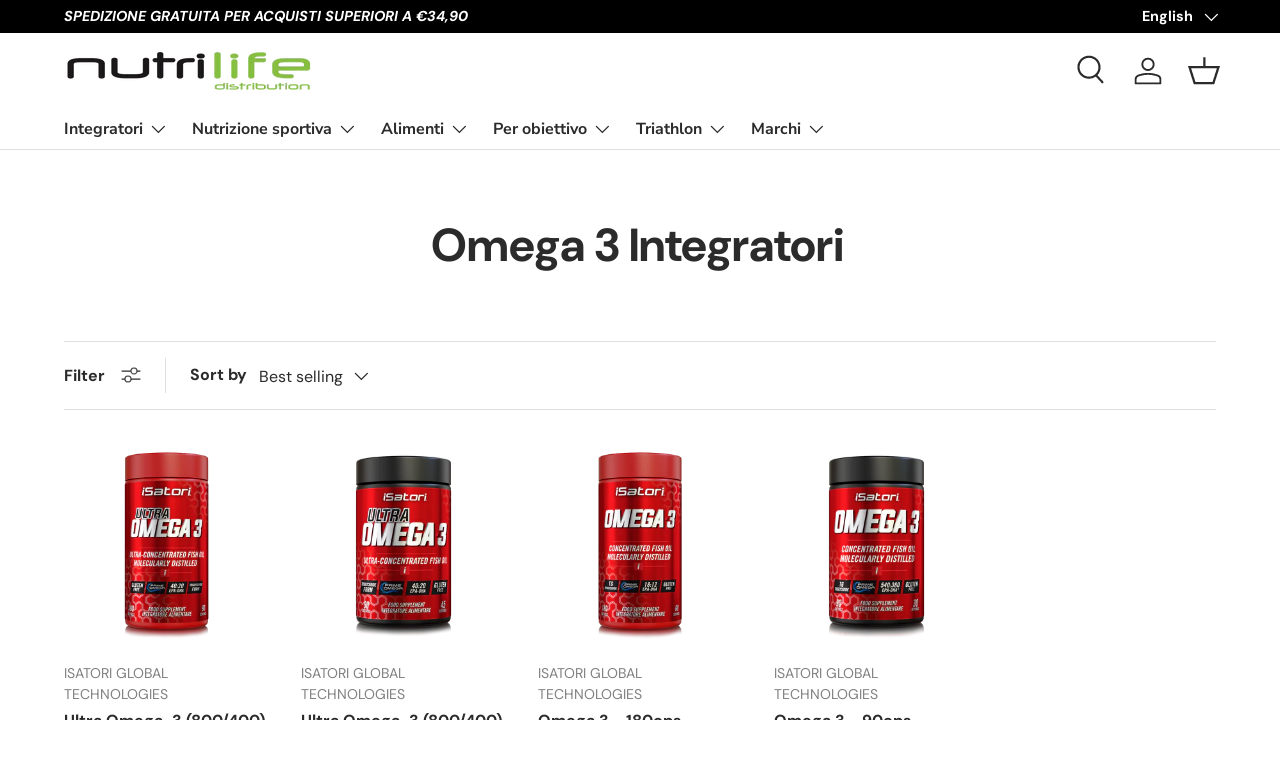

--- FILE ---
content_type: text/javascript
request_url: https://www.nutrilife.it/cdn/shop/t/6/assets/price-range.js?v=102923782352997428131729073411
body_size: -142
content:
if(!customElements.get("price-range")){class PriceRange extends HTMLElement{constructor(){super(),window.initLazyScript(this,this.init.bind(this))}init(){this.minNumberInput=document.getElementById("price-range-number-min"),this.maxNumberInput=document.getElementById("price-range-number-max"),this.minSliderInput=document.getElementById("price-range-slider-min"),this.maxSliderInput=document.getElementById("price-range-slider-max"),this.minValue=Number(this.minNumberInput.min),this.maxValue=Number(this.maxNumberInput.max),this.timeout=null,this.addEventListener("input",this.handleInput.bind(this))}handleInput(evt){evt.detail!==void 0?(clearTimeout(this.timeout),this.timeout=setTimeout(()=>{this.updateSliderInputs(evt),this.updateNumberInputs()},500)):(this.updateSliderInputs(evt),this.updateNumberInputs())}updateNumberInputs(){this.minNumberInput.value=this.minSliderInput.value!==this.minNumberInput.min?this.minSliderInput.value:null,this.maxNumberInput.value=this.maxSliderInput.value!==this.maxNumberInput.max?this.maxSliderInput.value:null}updateSliderInputs(evt){const minValue=parseInt(this.minNumberInput.value,10),maxValue=parseInt(this.maxNumberInput.value,10);minValue>maxValue-10&&(evt.target===this.minNumberInput?(this.maxSliderInput.value=minValue+10,maxValue===this.maxValue&&(this.minSliderInput.value=this.maxValue-10)):this.minSliderInput.value=maxValue-10),maxValue<minValue+10&&(evt.target===this.maxNumberInput?(this.minSliderInput.value=maxValue-10,minValue===this.minValue&&(this.maxSliderInput.value=10)):this.maxSliderInput.value=minValue+10),evt.target===this.minNumberInput&&(this.minSliderInput.value=minValue||Number(this.minNumberInput.min)),evt.target===this.maxNumberInput&&(this.maxSliderInput.value=maxValue||Number(this.maxNumberInput.max))}}customElements.define("price-range",PriceRange)}
//# sourceMappingURL=/cdn/shop/t/6/assets/price-range.js.map?v=102923782352997428131729073411


--- FILE ---
content_type: application/javascript
request_url: https://cs.iubenda.com/cookie-solution/confs/js/49518501.js
body_size: -7
content:
_iub.csRC = { consApiKey: 'apRjcsTpgo2gD4kWLYbJegnAgXbXP5PB', showBranding: false }
_iub.csEnabled = true;
_iub.csPurposes = [1,2];
_iub.cpUpd = 1733730347;
_iub.csT = 0.05;
_iub.googleConsentModeV2 = true;
_iub.totalNumberOfProviders = 11;
